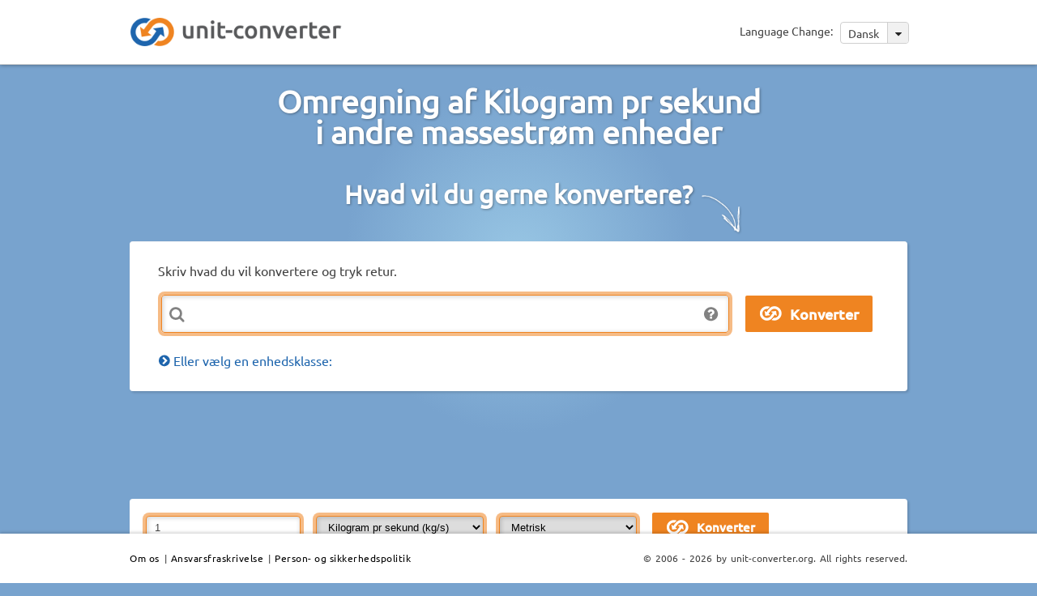

--- FILE ---
content_type: text/html; charset=UTF-8
request_url: https://unit-converter.org/da/Massestr%C3%B8mningshastighed/kg%252Fs.html
body_size: 6699
content:
<!DOCTYPE html>
<html>
<head>
	<meta http-equiv="Content-Type" content="text/html; charset=utf-8" />
	<meta http-equiv="Content-Script-Type" content="text/javascript" />
	<meta http-equiv="Content-Style-Type" content="text/css" />
	<meta http-equiv="Last-Modified" content="Sun, 18 Jan 2026 08:06:34 +0100" />
	<meta http-equiv="Expires" content="Sun, 25 Jan 2026 08:06:34 +0100" />
	<meta name="viewport" content="width=device-width, initial-scale=1" />
	<meta name="title" content="unit-converter.org - Enhed konvertering: Kilogram pr sekund" />
	<meta name="description" content="Konverter af Kilogram pr sekund: Metrisk, amerikanske og SI måleenheder som kg/s,Kilogram pr sekund,t/h,M,lb/s,Pund pr sekund,ton_l/h,Langt ton pr uge,ton_sh/h,Kort ton pr time" />
	<meta name="robots" content="index, follow" />
	<meta name="keywords" content="Kilogram pr sekund, Massestrøm, konverter, konvertering, omregning, enhed, enheder, måleenhed, måleenheder, kg/s,Kilogram pr sekund,t/h,M,lb/s,Pund pr sekund,ton_l/h,Langt ton pr uge,ton_sh/h,Kort ton pr time" />
	<meta name="language" content="en" />
	<title>unit-converter.org - Enhed konvertering: Kilogram pr sekund</title>
	<link rel="shortcut icon" href="/favicon-16.png" type="image/png">
	<link rel="icon" href="/favicon-16.png" type="image/png">
	<meta property="og:type" content="website"/>
	<meta property="og:image" content="/images/icons/logo_50x50.png"/>
	<meta property="og:url" content="http://unit-converter.org" />
				<link rel="alternate" href="http://unit-converter.org/de/massenstrom/kg%252Fs.html" hreflang="de" />
					<link rel="alternate" href="http://unit-converter.org/en/mass_flow_rate/kg%252Fs.html" hreflang="en" />
					<link rel="alternate" href="http://unit-converter.org/es/gasto_masico/kg%252Fs.html" hreflang="es" />
					<link rel="alternate" href="http://unit-converter.org/fr/debit_massique/kg%252Fs.html" hreflang="fr" />
					<link rel="alternate" href="http://unit-converter.org/it/flusso_massa/kg%252Fs.html" hreflang="it" />
					<link rel="alternate" href="http://unit-converter.org/jp/%E8%B3%AA%E9%87%8F%E6%B5%81%E9%87%8F/kg%252Fs.html" hreflang="jp" />
					<link rel="alternate" href="http://unit-converter.org/ko/%EC%A7%88%EB%9F%89%ED%9D%90%EB%A6%84%EB%A5%A0/kg%252Fs.html" hreflang="ko" />
					<link rel="alternate" href="http://unit-converter.org/no/Massestr%C3%B8mnings_hastighet/kg%252Fs.html" hreflang="no" />
					<link rel="alternate" href="http://unit-converter.org/pl/Przep%C5%82yw_cieku/kg%252Fs.html" hreflang="pl" />
					<link rel="alternate" href="http://unit-converter.org/pt/caudal_massico/kg%252Fs.html" hreflang="pt" />
					<link rel="alternate" href="http://unit-converter.org/ru/%D0%9C%D0%B0%D1%81%D1%81%D0%BE%D0%B2%D1%8B%D0%B9_%D1%80%D0%B0%D1%81%D1%85%D0%BE%D0%B4/kg%252Fs.html" hreflang="ru" />
					<link rel="alternate" href="http://unit-converter.org/sv/Massestr%C3%B6mningshastighet/kg%252Fs.html" hreflang="sv" />
					<link rel="alternate" href="http://unit-converter.org/zh/%E8%B4%A8%E9%87%8F%E6%B5%81%E7%8E%87/kg%252Fs.html" hreflang="zh" />
			<style>
	@import "/css/style.min.css";
	</style>
</head>
<body >
	<!-- Google Tag Manager -->
	<noscript><iframe src="//www.googletagmanager.com/ns.html?id=GTM-KPNRZK"
	height="0" width="0" style="display:none;visibility:hidden"></iframe></noscript>
	<script type="text/javascript">(function(w,d,s,l,i){w[l]=w[l]||[];w[l].push({'gtm.start':
	new Date().getTime(),event:'gtm.js'});var f=d.getElementsByTagName(s)[0],
	j=d.createElement(s),dl=l!='dataLayer'?'&l='+l:'';j.async=true;j.src=
	'//www.googletagmanager.com/gtm.js?id='+i+dl;f.parentNode.insertBefore(j,f);
	})(window,document,'script','dataLayer','GTM-KPNRZK');</script>
	<!-- End Google Tag Manager -->
	<div class="background">
		<div class="container">

			<!-- Go to www.addthis.com/dashboard to customize your tools -->
			<script type="text/javascript" src="//s7.addthis.com/js/300/addthis_widget.js#pubid=hansihausi" async="async"></script>
			<div id="header">
				<div class="wrapper">
					<div id="header_logo">
						<a href="/index_da.html"><img src="/images/icons/header_logo.png" alt="Header logo" width="263" height="39" /></a>
					</div><!-- #header_logo -->
					<div id="header_lang">
						<div id="lanquages_select">
							<span id="mobile_language_menu"><img src="/images/icons/menu_icon_small.png" alt="mobile_language_menu" width="12" height="9" /></span>
							<span id="language_change">Language Change:</span>
							<span id="lanquages_selected">Dansk <span id="lanquages_arrow"><img src="/images/icons/lang_arrow_icon.png" alt="arrow"  width="10" height="7" /></span></span>
							<ul>
																	<li><a href="/da/Massestr%C3%B8mningshastighed/kg%252Fs.html">Dansk</a></li>
																	<li><a href="/de/massenstrom/kg%252Fs.html">Deutsch</a></li>
																	<li><a href="/en/mass_flow_rate/kg%252Fs.html">English</a></li>
																	<li><a href="/es/gasto_masico/kg%252Fs.html">Español</a></li>
																	<li><a href="/fr/debit_massique/kg%252Fs.html">Français</a></li>
																	<li><a href="/it/flusso_massa/kg%252Fs.html">Italiano</a></li>
																	<li><a href="/jp/%E8%B3%AA%E9%87%8F%E6%B5%81%E9%87%8F/kg%252Fs.html">日本語</a></li>
																	<li><a href="/ko/%EC%A7%88%EB%9F%89%ED%9D%90%EB%A6%84%EB%A5%A0/kg%252Fs.html">한국어</a></li>
																	<li><a href="/no/Massestr%C3%B8mnings_hastighet/kg%252Fs.html">Norsk</a></li>
																	<li><a href="/pl/Przep%C5%82yw_cieku/kg%252Fs.html">Polskie</a></li>
																	<li><a href="/pt/caudal_massico/kg%252Fs.html">Português</a></li>
																	<li><a href="/ru/%D0%9C%D0%B0%D1%81%D1%81%D0%BE%D0%B2%D1%8B%D0%B9_%D1%80%D0%B0%D1%81%D1%85%D0%BE%D0%B4/kg%252Fs.html">Русский</a></li>
																	<li><a href="/sv/Massestr%C3%B6mningshastighet/kg%252Fs.html">Svenska</a></li>
																	<li><a href="/zh/%E8%B4%A8%E9%87%8F%E6%B5%81%E7%8E%87/kg%252Fs.html">中文</a></li>
															</ul>
						</div><!-- #lanquages_select -->
					</div><!-- #header_lang -->
					<div class="clear"></div>
				</div><!-- #wrapper -->
			</div><!-- #header -->   
			<div class="wrapper">
				<h1>Omregning af Kilogram pr sekund<br/>i andre massestrøm enheder</h1>

				<h2>Hvad vil du gerne konvertere?<img src="/images/icons/arrow_icon.png" alt="arrow" width="51" height="51" /></h2>
								<div id="main_input">
					<form method="post" action="/UnitConverter/quickConversion">  
						<div class="box">
							<span>Skriv hvad du vil konvertere og tryk retur.</span>
															<div class="error"></div>
														<div class="uc_qc_expression_wrapper">
								<div>
									<img src="/images/icons/question_icon.png" alt="" width="20" height="20" />
									<div class="home_form_text">
										Eksempler:            <ul>
              <li>Konverter 10 meter til alle længdeenheder:&nbsp;<b>10 m</b></li>
              <li>Konverter 70 °Fahrenheit til alle temperaturenheder:&nbsp;<b>70°F</b></li>
              <li>Konverter 5 kilometer til centimeter:&nbsp;<b>5 km &gt; cm</b></li>
              <li>Konverter 70 °Fahrenheit til °Celsius:&nbsp;<b>70 °F &gt; °C</b></li>
            </ul>									</div>
								</div>
								<input type="text" name="uc_qc_expression" id="uc_qc_expression" value="" size="73" class="form_textfield" onFocus=" if(this.value=='') this.value='' " />
							</div>
							<input type="submit" id="uc_qc_expression_submit" name="commit" value="Konverter" />
						</div><!-- .box -->
						<input type="hidden" value="da" id="lang" name="lang" />
					</form>
					<div id="main_content_header">
						<h2><span id="choose_unit_class" class="close">Eller vælg en enhedsklasse:</span></h2>
					</div><!-- #main_content_header -->
					<div>
						<div class="main_content_classlist" >
							<ul>
																	<li class="main_content_left clear">
										<h3><a href="/da/%C3%86kvivalent_dosis.html">Ækvivalent dosis</a></h3>
										<p>
											Sievert, Nanosievert, Mikrosievert, Joule pr kilogram, Rem, Mikrorem, Millirem, 											...
										</p>
									</li>
																	<li class="main_content_right">
										<h3><a href="/da/B%C3%A5ndbredde.html">Båndbredde</a></h3>
										<p>
											Bit pr sekund, Kilobit pr sekund, Megabyte pr sekund, Gigabyte pr sekund, Kilobyte pr minut, 											...
										</p>
									</li>
																	<li class="main_content_left clear">
										<h3><a href="/da/Computerlagring.html">Computerlagring</a></h3>
										<p>
											Bit, Kilobit, Byte, Kilobyte, Megabyte, Gigabyte, 											...
										</p>
									</li>
																	<li class="main_content_right">
										<h3><a href="/da/Elektrisk_ladning.html">Elektrisk ladning</a></h3>
										<p>
											Coulomb, Franklin, Abcoulomb, Statcoulomb, Element, Ampere time, 											...
										</p>
									</li>
																	<li class="main_content_left clear">
										<h3><a href="/da/Elektrisk_ledeevne.html">Elektrisk ledeevne</a></h3>
										<p>
											Siemens, Mho, Ampere pr volt, 											...
										</p>
									</li>
																	<li class="main_content_right">
										<h3><a href="/da/Elektrisk_modstand.html">Elektrisk modstand</a></h3>
										<p>
											Ohm, Picoohm, Nanoohm, Mikroohm, Abohm, Volt pr ampere, 											...
										</p>
									</li>
																	<li class="main_content_left clear">
										<h3><a href="/da/Elektrisk_str%C3%B8m.html">Elektrisk strøm</a></h3>
										<p>
											Ampere, Picoampere, Nanoampere, Mikorampere, Abampere, Coulomb pr sekund, 											...
										</p>
									</li>
																	<li class="main_content_right">
										<h3><a href="/da/Energi.html">Energi</a></h3>
										<p>
											Joule, Elektronvolt, Kalorie, Britisk termisk enhed, Kilowatt time, 											...
										</p>
									</li>
																	<li class="main_content_left clear">
										<h3><a href="/da/Fart.html">Fart</a></h3>
										<p>
											Meter pr sekund, Kilometer pr sekund, Mil pr sekund, Fod pr sekund, Knob, 											...
										</p>
									</li>
																	<li class="main_content_right">
										<h3><a href="/da/Induktans.html">Induktans</a></h3>
										<p>
											Henry, Mikrohenry, Millihenry, Kilohenry, Weber pr ampere, Abhenry, 											...
										</p>
									</li>
																	<li class="main_content_left clear">
										<h3><a href="/da/Kapacitans.html">Kapacitans</a></h3>
										<p>
											Farad, Mikrofarad, Nanofarad, Picofarad, Intfarad, Abfarad, Statfarad, 											...
										</p>
									</li>
																	<li class="main_content_right">
										<h3><a href="/da/Kraft.html">Kraft</a></h3>
										<p>
											Watt, Kilowatt, M, Britisk termisk enhed pr time, Fod-Pund kraft pr sekund, 											...
										</p>
									</li>
																	<li class="main_content_left clear">
										<h3><a href="/da/L%C3%A6ngde.html">Længde</a></h3>
										<p>
											Meter, Kilometer, Angstrom, Yard, Mil, Inch, Astronomisk enhed, Lys, 											...
										</p>
									</li>
																	<li class="main_content_right">
										<h3><a href="/da/Magnetfelt.html">Magnetfelt</a></h3>
										<p>
											Tesla, Picotesla, Nanotesla, Weber pr kvadratcentimeter, Gauss, Gamma, Maxwell pr kvadratmeter, 											...
										</p>
									</li>
																	<li class="main_content_left clear">
										<h3><a href="/da/Magnetfelt_intensitet.html">Magnetfelt intensitet</a></h3>
										<p>
											Ampere pr meter, Mikroampere pr meter, Milliampere pr meter, Oersted, Gilbert pr meter, 											...
										</p>
									</li>
																	<li class="main_content_right">
										<h3><a href="/da/Magnetisk_flux.html">Magnetisk flux</a></h3>
										<p>
											Weber, Maxwell, Magnetisk flux quantum, Tesla kvadratmeter, Gauss kvadratmeter, 											...
										</p>
									</li>
																	<li class="main_content_left clear">
										<h3><a href="/da/Masse%2FV%C3%A6gt.html">Masse/Vægt</a></h3>
										<p>
											Kilogram, M, Unse, Pund, Sten, Karat, Pund, Sjov, Momme, Hyakume, Candareen, Tael, 											...
										</p>
									</li>
																	<li class="main_content_right">
										<h3><a href="/da/Massefylde.html">Massefylde</a></h3>
										<p>
											Kilogram pr kubikmeter, Miligram pr kubikmeter, Gram pr kubikcentimeter, Ounce pr kubik-inch, Pund pr kubik-fod, 											...
										</p>
									</li>
																	<li class="main_content_left clear">
										<h3><a href="/da/Massestr%C3%B8mningshastighed.html">Massestrøm</a></h3>
										<p>
											Kilogram pr sekund, M, Langt ton pr uge, Pund pr sekund, Kort ton pr time, 											...
										</p>
									</li>
																	<li class="main_content_right">
										<h3><a href="/da/Moment.html">Moment</a></h3>
										<p>
											Newton meter, Kilonewton meter, Millinewton meter, Meter kilogram kraft, Inch unse kraft, Dyne-meter, 											...
										</p>
									</li>
																	<li class="main_content_left clear">
										<h3><a href="/da/Omr%C3%A5de.html">Område</a></h3>
										<p>
											Kvadratmeter, Hektar, Are, Kvadratfod, Acre, Kvadrat inch, 											...
										</p>
									</li>
																	<li class="main_content_right">
										<h3><a href="/da/Pres.html">Pres</a></h3>
										<p>
											Pascal, Bar, Torr, Millimeter af kviks, Millimeter af vand, Inch af kviks, Inch af vand, 											...
										</p>
									</li>
																	<li class="main_content_left clear">
										<h3><a href="/da/Radioaktivt_henfald.html">Radioaktivt henfald</a></h3>
										<p>
											Becquerel, Curie, Rutherford, Disintegrationer pr sekund, 											...
										</p>
									</li>
																	<li class="main_content_right">
										<h3><a href="/da/Styrke.html">Styrke</a></h3>
										<p>
											Newton, Dyne, Kilopond, Pund kraft, Poundal, Kilonewton, Decanewton, Pond, 											...
										</p>
									</li>
																	<li class="main_content_left clear">
										<h3><a href="/da/Temperatur.html">Temperatur</a></h3>
										<p>
											Grader Celsius, Kelvin, Grader Fahrenheit, Grader R, Grader Rankine, Grader R, Grader Delisle, 											...
										</p>
									</li>
																	<li class="main_content_right">
										<h3><a href="/da/Tid.html">Tid</a></h3>
										<p>
											Sekund, Minut, Time, Dag, Uge, M, SI, Millisekund, 											...
										</p>
									</li>
																	<li class="main_content_left clear">
										<h3><a href="/da/Vinkel.html">Vinkel</a></h3>
										<p>
											Grad, Radian, Bueminut, Buesekund, Grad, Kantet mil (NATO), Point, Kvadrant, 											...
										</p>
									</li>
																	<li class="main_content_right">
										<h3><a href="/da/Volume.html">Volume</a></h3>
										<p>
											Kubikmeter, Liter, Milliliter, Kubikcentimeter, Kubik fod, Gallon, Pint, Minim, Sahku, Saltske, Kop, 											...
										</p>
									</li>
																	<li class="main_content_left clear">
										<h3><a href="/da/Volumenstr%C3%B8m.html">Volumenstrøm</a></h3>
										<p>
											Kubik pr sekund, Liter pr minut, US-gallons pr minut, 											...
										</p>
									</li>
															</ul>
						</div><!-- #main_content_classlist -->
					</div>
					<div class="clear"></div>
				</div><!-- #main_input -->
				
				<div class="ads">
					<div id="google_content_center">
						<div id="full">
							<script async src="http://pagead2.googlesyndication.com/pagead/js/adsbygoogle.js"></script>
							<!--contentCenter970-->
							<ins class="adsbygoogle"
							style="display:inline-block;width:970px;height:90px"
							data-ad-client="ca-pub-6359020455125222"
							data-ad-slot="1309779193"></ins>
							<script>
							(adsbygoogle= window.adsbygoogle|| []).push({});
							</script>
						</div>
						<div id="970">
							<script async src="http://pagead2.googlesyndication.com/pagead/js/adsbygoogle.js"></script>
							<!--contentCenter728 -->
							<ins class="adsbygoogle"
							style="display:inline-block;width:728px;height:90px"
							data-ad-client="ca-pub-6359020455125222"
							data-ad-slot="2786512392"></ins>
							<script>
							(adsbygoogle= window.adsbygoogle|| []).push({});
							</script>
						</div>
						<div id="720">
							<script async src="http://pagead2.googlesyndication.com/pagead/js/adsbygoogle.js"></script>
							<!--contentCenter468 -->
							<ins class="adsbygoogle"
							style="display:inline-block;width:468px;height:60px"
							data-ad-client="ca-pub-6359020455125222"
							data-ad-slot="7216711991"></ins>
							<script>
							(adsbygoogle= window.adsbygoogle|| []).push({});
							</script>
						</div>
						<div id="468">
						<script async src="http://pagead2.googlesyndication.com/pagead/js/adsbygoogle.js"></script>
						<!--contentCenterResponsive-->
						<ins class="adsbygoogle"
						style="display:block"
						data-ad-client="ca-pub-6359020455125222"
						data-ad-slot="1170178397"
						data-ad-format="auto"></ins>
						<script>
						(adsbygoogle= window.adsbygoogle|| []).push({});
						</script>
						</div>
					</div><!-- #google_content_center -->			
				</div><!-- .ads -->
				
				<div class="convertion">
					<div class="info">
						<div class="info_title">
							<div class="info_form">
								<form action="/UnitConverter/convert/" id="uc_unitSelection" method="get">
									<input type="hidden" value="10" id="uc_class" name="uc_class">
									<input type="text" value="1" size="20" id="uc_value" name="uc_value">
									<select id="uc_unit" name="uc_unit">
																						<option class="4" value="184" selected="selected">Kilogram pr sekund  (kg/s)</option>
																									<option class="4" value="187" >-- Kilogram pr dag  (kg/d)</option>
																									<option class="4" value="186" >-- Kilogram pr time  (kg/h)</option>
																									<option class="4" value="188" >-- Kilogram pr minut  (kg/min)</option>
																								<option class="4" value="189" >Gram pr sekund  (g/s)</option>
																									<option class="4" value="190" >-- Gram pr dag  (g/d)</option>
																									<option class="4" value="191" >-- Gram pr time  (g/h)</option>
																									<option class="4" value="192" >-- Gram pr minut  (g/min)</option>
																								<option class="4" value="193" >M  (t/h)</option>
																									<option class="4" value="198" >-- M  (t/30 d)</option>
																									<option class="4" value="197" >-- M  (t/365 d)</option>
																									<option class="4" value="199" >-- M  (t/wk)</option>
																									<option class="4" value="194" >-- M  (t/d)</option>
																									<option class="4" value="195" >-- M  (t/min)</option>
																									<option class="4" value="196" >-- M  (t/s)</option>
																								<option class="5" value="202" >Pund pr sekund  (lb/s)</option>
																									<option class="5" value="203" >-- Pund pr time  (lb/h)</option>
																									<option class="5" value="205" >-- Pund pr dag  (lb/d)</option>
																									<option class="5" value="204" >-- Pund pr minut  (lb/min)</option>
																								<option class="5" value="201" >Langt ton pr uge </option>
																								<option class="5" value="206" >Kort ton pr time </option>
																					</select>
									<select id="uc_cat" name="uc_cat">
																					<option value="4" >Metrisk</option>
																					<option value="5" >Amerikansk og Britisk</option>
																			</select>
									<input type="submit" id="uc_qc_expression_submit" name="commit" value="Konverter" />
								</form>
							</div><!-- .info_form -->
							<!--<h2>Conversion of 1 kg/s</h2>-->
						</div><!-- .info_title -->
						<div class="info_text">
													</div><!-- .info_text  -->
					</div><!-- .info -->
					<div class="unit_content">
						<div class="main_content_left">
															<div class="box">
									<div class="box_header_left">
										<div class="box_header_title open">
											<p>Metrisk</p>
										</div><!-- .box_header_title -->
									</div><!-- .box_header_left -->
									<div class="box_outputcontent">
										<table>
											<tbody>
																									<tr>
														<td class="bg_orange left">
															<div class="box_outpcontent_left">
																																<a href="/da/Massestr%C3%B8mningshastighed/kg%252Fs.html">Kilogram pr sekund</a> 
																															</div><!-- box_outpcontent_left -->
														</td>
														<td class="bg_orange right">
															<div class="box_outpcontent_right">
																1,0000 kg/s															</div><!-- .box_outpcontent_right -->
														</td>
													</tr>
																											<tr>
															<td class="bg_orange left">
																<div class="box_outpcontent_left">
																	<span class="child_element">																	<a href="/da/Massestr%C3%B8mningshastighed/kg%252Fd.html">Kilogram pr dag</a> 
																	</span>																</div><!-- .box_outpcontent_left -->
															</td>
															<td class="bg_orange right">
																<div class="box_outpcontent_right">
																	86.400 kg/d																</div><!-- .box_outpcontent_right -->
															</td>
														</tr>
																											<tr>
															<td class="bg_orange left">
																<div class="box_outpcontent_left">
																	<span class="child_element">																	<a href="/da/Massestr%C3%B8mningshastighed/kg%252Fh.html">Kilogram pr time</a> 
																	</span>																</div><!-- .box_outpcontent_left -->
															</td>
															<td class="bg_orange right">
																<div class="box_outpcontent_right">
																	3.600,0 kg/h																</div><!-- .box_outpcontent_right -->
															</td>
														</tr>
																											<tr>
															<td class="bg_orange left">
																<div class="box_outpcontent_left">
																	<span class="child_element">																	<a href="/da/Massestr%C3%B8mningshastighed/kg%252Fmin.html">Kilogram pr minut</a> 
																	</span>																</div><!-- .box_outpcontent_left -->
															</td>
															<td class="bg_orange right">
																<div class="box_outpcontent_right">
																	60,000 kg/min																</div><!-- .box_outpcontent_right -->
															</td>
														</tr>
																										<tr>
														<td class="bg_white left">
															<div class="box_outpcontent_left">
																																<a href="/da/Massestr%C3%B8mningshastighed/g%252Fs.html">Gram pr sekund</a> 
																															</div><!-- box_outpcontent_left -->
														</td>
														<td class="bg_white right">
															<div class="box_outpcontent_right">
																1.000,0 g/s															</div><!-- .box_outpcontent_right -->
														</td>
													</tr>
																											<tr>
															<td class="bg_white left">
																<div class="box_outpcontent_left">
																	<span class="child_element">																	<a href="/da/Massestr%C3%B8mningshastighed/g%252Fd.html">Gram pr dag</a> 
																	</span>																</div><!-- .box_outpcontent_left -->
															</td>
															<td class="bg_white right">
																<div class="box_outpcontent_right">
																	86.400.000 g/d																</div><!-- .box_outpcontent_right -->
															</td>
														</tr>
																											<tr>
															<td class="bg_white left">
																<div class="box_outpcontent_left">
																	<span class="child_element">																	<a href="/da/Massestr%C3%B8mningshastighed/g%252Fh.html">Gram pr time</a> 
																	</span>																</div><!-- .box_outpcontent_left -->
															</td>
															<td class="bg_white right">
																<div class="box_outpcontent_right">
																	3.600.000 g/h																</div><!-- .box_outpcontent_right -->
															</td>
														</tr>
																											<tr>
															<td class="bg_white left">
																<div class="box_outpcontent_left">
																	<span class="child_element">																	<a href="/da/Massestr%C3%B8mningshastighed/g%252Fmin.html">Gram pr minut</a> 
																	</span>																</div><!-- .box_outpcontent_left -->
															</td>
															<td class="bg_white right">
																<div class="box_outpcontent_right">
																	60.000 g/min																</div><!-- .box_outpcontent_right -->
															</td>
														</tr>
																										<tr>
														<td class="bg_orange left">
															<div class="box_outpcontent_left">
																																<a href="/da/Massestr%C3%B8mningshastighed/t%252Fh.html">M</a> 
																															</div><!-- box_outpcontent_left -->
														</td>
														<td class="bg_orange right">
															<div class="box_outpcontent_right">
																3,6000 t/h															</div><!-- .box_outpcontent_right -->
														</td>
													</tr>
																											<tr>
															<td class="bg_orange left">
																<div class="box_outpcontent_left">
																	<span class="child_element">																	<a href="/da/Massestr%C3%B8mningshastighed/t%252F30%2520d.html">M</a> 
																	</span>																</div><!-- .box_outpcontent_left -->
															</td>
															<td class="bg_orange right">
																<div class="box_outpcontent_right">
																	2.592,0 t/30 d																</div><!-- .box_outpcontent_right -->
															</td>
														</tr>
																											<tr>
															<td class="bg_orange left">
																<div class="box_outpcontent_left">
																	<span class="child_element">																	<a href="/da/Massestr%C3%B8mningshastighed/t%252F365%2520d.html">M</a> 
																	</span>																</div><!-- .box_outpcontent_left -->
															</td>
															<td class="bg_orange right">
																<div class="box_outpcontent_right">
																	31.536 t/365 d																</div><!-- .box_outpcontent_right -->
															</td>
														</tr>
																											<tr>
															<td class="bg_orange left">
																<div class="box_outpcontent_left">
																	<span class="child_element">																	<a href="/da/Massestr%C3%B8mningshastighed/t%252Fwk.html">M</a> 
																	</span>																</div><!-- .box_outpcontent_left -->
															</td>
															<td class="bg_orange right">
																<div class="box_outpcontent_right">
																	604,80 t/wk																</div><!-- .box_outpcontent_right -->
															</td>
														</tr>
																											<tr>
															<td class="bg_orange left">
																<div class="box_outpcontent_left">
																	<span class="child_element">																	<a href="/da/Massestr%C3%B8mningshastighed/t%252Fd.html">M</a> 
																	</span>																</div><!-- .box_outpcontent_left -->
															</td>
															<td class="bg_orange right">
																<div class="box_outpcontent_right">
																	86,400 t/d																</div><!-- .box_outpcontent_right -->
															</td>
														</tr>
																											<tr>
															<td class="bg_orange left">
																<div class="box_outpcontent_left">
																	<span class="child_element">																	<a href="/da/Massestr%C3%B8mningshastighed/t%252Fmin.html">M</a> 
																	</span>																</div><!-- .box_outpcontent_left -->
															</td>
															<td class="bg_orange right">
																<div class="box_outpcontent_right">
																	0,060000 t/min																</div><!-- .box_outpcontent_right -->
															</td>
														</tr>
																											<tr>
															<td class="bg_orange left">
																<div class="box_outpcontent_left">
																	<span class="child_element">																	<a href="/da/Massestr%C3%B8mningshastighed/t%252Fs.html">M</a> 
																	</span>																</div><!-- .box_outpcontent_left -->
															</td>
															<td class="bg_orange right">
																<div class="box_outpcontent_right">
																	0,0010000 t/s																</div><!-- .box_outpcontent_right -->
															</td>
														</tr>
																								</tbody>
										</table>
									</div><!-- .box_outputcontent -->
								</div><!-- .box -->
													</div><!-- #main_content_left-->
						<div class="main_content_right">
															<div class="box">
									<div class="box_header_left">
										<div class="box_header_title open">
											<p>Amerikansk og Britisk</p>
										</div><!-- .box_header_title -->
									</div><!-- .box_header_left -->
									<div class="box_outputcontent">
										<table>
											<tbody>
																									<tr>
														<td class="bg_orange left">
															<div class="box_outpcontent_left">
																																<a href="/da/Massestr%C3%B8mningshastighed/lb%252Fs.html">Pund pr sekund</a> 
																															</div><!-- .box_outpcontent_left -->
														</td>
														<td class="bg_orange right">
															<div class="box_outpcontent_right">
																2,2046 lb/s															</div><!-- .box_outpcontent_right -->
														</td>
													</tr>
																											<tr>
															<td class="bg_orange left">
																<div class="box_outpcontent_left">
																	<span class="child_element">																	<a href="/da/Massestr%C3%B8mningshastighed/lb%252Fh.html">Pund pr time</a> 
																	</span>																</div><!-- .box_outpcontent_left -->
															</td>
															<td class="bg_orange right">
																<div class="box_outpcontent_right">
																	7.936,6 lb/h																</div><!-- .box_outpcontent_right -->
															</td>
														</tr>
																											<tr>
															<td class="bg_orange left">
																<div class="box_outpcontent_left">
																	<span class="child_element">																	<a href="/da/Massestr%C3%B8mningshastighed/lb%252Fd.html">Pund pr dag</a> 
																	</span>																</div><!-- .box_outpcontent_left -->
															</td>
															<td class="bg_orange right">
																<div class="box_outpcontent_right">
																	190.480 lb/d																</div><!-- .box_outpcontent_right -->
															</td>
														</tr>
																											<tr>
															<td class="bg_orange left">
																<div class="box_outpcontent_left">
																	<span class="child_element">																	<a href="/da/Massestr%C3%B8mningshastighed/lb%252Fmin.html">Pund pr minut</a> 
																	</span>																</div><!-- .box_outpcontent_left -->
															</td>
															<td class="bg_orange right">
																<div class="box_outpcontent_right">
																	132,28 lb/min																</div><!-- .box_outpcontent_right -->
															</td>
														</tr>
																										<tr>
														<td class="bg_white left">
															<div class="box_outpcontent_left">
																																<a href="/da/Massestr%C3%B8mningshastighed/ton_l%252Fh.html">Langt ton pr uge</a> 
																															</div><!-- .box_outpcontent_left -->
														</td>
														<td class="bg_white right">
															<div class="box_outpcontent_right">
																3,5431															</div><!-- .box_outpcontent_right -->
														</td>
													</tr>
																										<tr>
														<td class="bg_orange left">
															<div class="box_outpcontent_left">
																																<a href="/da/Massestr%C3%B8mningshastighed/ton_sh%252Fh.html">Kort ton pr time</a> 
																															</div><!-- .box_outpcontent_left -->
														</td>
														<td class="bg_orange right">
															<div class="box_outpcontent_right">
																3,9683															</div><!-- .box_outpcontent_right -->
														</td>
													</tr>
																								</tbody>
										</table>
									</div><!-- .box_outputcontent -->
								</div><!-- .box -->
													</div><!-- #main_content_right -->
						<div class="clear"></div>
					</div><!-- .unit_content -->
				</div><!-- .convertion -->
					<div class="ads">
		<div id="google_content_center">
			<div id="full">
				<script async src="http://pagead2.googlesyndication.com/pagead/js/adsbygoogle.js"></script>
				<!--contentCenter970-->
				<ins class="adsbygoogle"
				style="display:inline-block;width:970px;height:90px"
				data-ad-client="ca-pub-6359020455125222"
				data-ad-slot="1309779193"></ins>
				<script>
				(adsbygoogle= window.adsbygoogle|| []).push({});
				</script>
			</div>
			<div id="970">
				<script async src="http://pagead2.googlesyndication.com/pagead/js/adsbygoogle.js"></script>
				<!--contentCenter728 -->
				<ins class="adsbygoogle"
				style="display:inline-block;width:728px;height:90px"
				data-ad-client="ca-pub-6359020455125222"
				data-ad-slot="2786512392"></ins>
				<script>
				(adsbygoogle= window.adsbygoogle|| []).push({});
				</script>
			</div>
			<div id="720">
				<script async src="http://pagead2.googlesyndication.com/pagead/js/adsbygoogle.js"></script>
				<!--contentCenter468 -->
				<ins class="adsbygoogle"
				style="display:inline-block;width:468px;height:60px"
				data-ad-client="ca-pub-6359020455125222"
				data-ad-slot="7216711991"></ins>
				<script>
				(adsbygoogle= window.adsbygoogle|| []).push({});
				</script>
			</div>
			<div id="468">
			<script async src="http://pagead2.googlesyndication.com/pagead/js/adsbygoogle.js"></script>
			<!--contentCenterResponsive-->
			<ins class="adsbygoogle"
			style="display:block"
			data-ad-client="ca-pub-6359020455125222"
			data-ad-slot="1170178397"
			data-ad-format="auto"></ins>
			<script>
			(adsbygoogle= window.adsbygoogle|| []).push({});
			</script>
			</div>
		</div><!-- #google_content_center -->			
	</div><!-- .ads -->


  <div id="forum">
		<div id="disqus_thread"></div>
		<script type="text/javascript">
			/* * * CONFIGURATION VARIABLES: EDIT BEFORE PASTING INTO YOUR WEBPAGE * * */
			var disqus_shortname = 'unitconverter'; // required: replace example with your forum 
			var disqus_identifier = 'da10';
			var disqus_title = 'unit-converter.org - Massestrøm';
			
			var disqus_config = function () { 
				this.language = "da";
			};

			/* * * DON'T EDIT BELOW THIS LINE * * */
			(function() {
				var dsq = document.createElement('script'); dsq.type = 'text/javascript'; dsq.async = true;
				dsq.src = '//' + disqus_shortname + '.disqus.com/embed.js';
				(document.getElementsByTagName('head')[0] || document.getElementsByTagName('body')[0]).appendChild(dsq);
			})();
		</script>
		<noscript>Please enable JavaScript to view the <a href="http://disqus.com/?ref_noscript">comments powered by Disqus.</a></noscript>
		<a href="http://disqus.com" class="dsq-brlink">comments powered by <span class="logo-disqus">Disqus</span></a>
  </div><!-- #forum -->
			</div><!-- .wrapper -->

			<div id="footer">
				<div class="wrapper">
					<div id="footer_nav">
						<a rel="nofollow" href="/static/about_us">Om os</a> | 
						<!--<a rel="nofollow" href="/static/faq">FAQ</a> |
						<a rel="nofollow" href="/static/contact">Contact</a> | 
						<a rel="nofollow" href="/static/terms_conditions">Terms & Conditions</a> | --> 
						<a rel="nofollow" href="/static/disclaimer">Ansvarsfraskrivelse</a> | 
						<a rel="nofollow" href="/static/privacy_policy">Person- og sikkerhedspolitik</a>
					</div><!-- .footer_nav -->
					<div id="footer_copyright">
						© 2006 - 2026 by unit-converter.org. All rights reserved.
					</div><!-- #footer_copyright -->
				</div><!-- .wrapper -->
			</div><!-- #footer -->
		</div>
	</div>
	<script type="text/javascript">
		var jsDeferred = {
				minJs: '/js/script.min.js'
		}
		/*var cssDeferred = {
				minCss: '/css/style.min.css'
		}*/
	</script>
	<script type="text/javascript" src="/js/jquery-1.11.3.min.js"></script>
	<script>
		function downloadJSAtOnload(src) {
				var element = document.createElement("script");
				element.src = src;
				element.async = false;
				document.body.appendChild(element);
		}

		function downloadCSSAtOnload(src) {
				var element = document.createElement("link");
				element.href = src;
				element.rel = 'stylesheet';
				element.type = 'text/css';
				document.body.appendChild(element);
		}
		 
		function downloadJSCSSAtOnloadAll() {
				if(typeof cssDeferred != "undefined") {
						for(src in cssDeferred) {
								downloadCSSAtOnload(cssDeferred[src]);
						}
				}
				if(typeof jsDeferred != "undefined") {
						for(src in jsDeferred) {
								downloadJSAtOnload(jsDeferred[src]);
						}
				}
		}

		if (document.addEventListener){
				document.addEventListener("DOMContentLoaded", downloadJSCSSAtOnloadAll, false);
		}
		else if (document.attachEvent){
				document.attachEvent("DOMContentLoaded", downloadJSCSSAtOnloadAll);
		}
		else {
			window.onload = downloadJSCSSAtOnloadAll;
		}
	</script>
  	<!-- Minified Cookie Consent served from our CDN -->
	<script src="//s3.amazonaws.com/cc.silktide.com/cookieconsent.latest.min.js"></script>	
</body>
</html>
